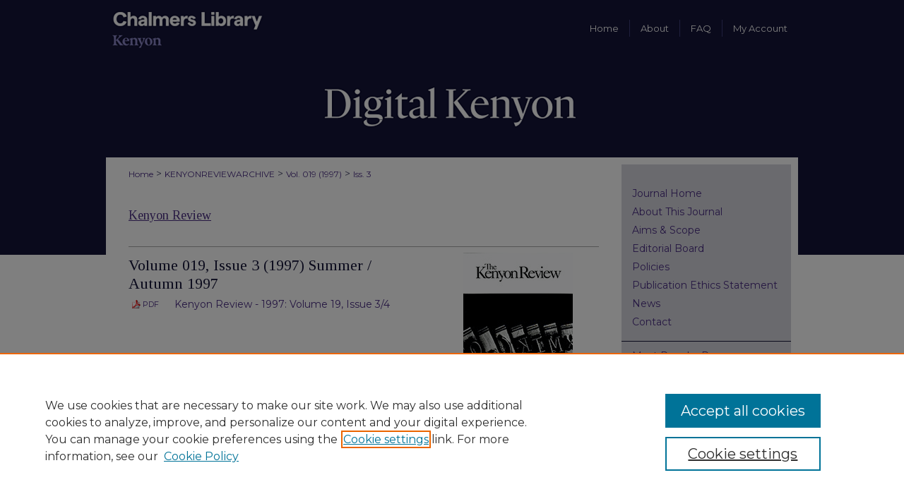

--- FILE ---
content_type: text/html; charset=UTF-8
request_url: https://digital.kenyon.edu/kenyonreviewarchive/vol019/iss3/
body_size: 7160
content:

<!DOCTYPE html>
<html lang="en">
<head><!-- inj yui3-seed: --><script type='text/javascript' src='//cdnjs.cloudflare.com/ajax/libs/yui/3.6.0/yui/yui-min.js'></script><script type='text/javascript' src='//ajax.googleapis.com/ajax/libs/jquery/1.10.2/jquery.min.js'></script><!-- Adobe Analytics --><script type='text/javascript' src='https://assets.adobedtm.com/4a848ae9611a/d0e96722185b/launch-d525bb0064d8.min.js'></script><script type='text/javascript' src=/assets/nr_browser_production.js></script>

<!-- def.1 -->
<meta charset="utf-8">
<meta name="viewport" content="width=device-width">
<title>
Kenyon Review | Vol 019 | Iss 3
</title>




<!-- sh.1 -->
<link rel="stylesheet" href="/kenyonreviewarchive/ir-journal-style.css" type="text/css" media="screen">
<link rel="alternate" type="application/rss+xml" title="Kenyon Review Newsfeed" href="/kenyonreviewarchive/recent.rss">
<link rel="shortcut icon" href="/favicon.ico" type="image/x-icon">
<link type="text/css" rel="stylesheet" href="/assets/floatbox/floatbox.css">
<link rel="stylesheet" href="/ir-print.css" type="text/css" media="print">
<!--[if IE]>
<link rel="stylesheet" href="/ir-ie.css" type="text/css" media="screen">
<![endif]-->

<!-- JS -->
<script type="text/javascript" src="/assets/jsUtilities.js"></script>
<script type="text/javascript" src="/assets/footnoteLinks.js"></script>

<!-- end sh.1 -->




<script type="text/javascript">var pageData = {"page":{"environment":"prod","productName":"bpdg","language":"en","name":"ir_journal:volume:issue","businessUnit":"els:rp:st"},"visitor":{}};</script>

</head>
<body >
<!-- FILE /srv/sequoia/main/data/assets/site/ir_journal/header.pregen -->
	<!-- FILE: /srv/sequoia/main/data/assets/site/ir_journal/header_inherit.inc --><div id="kenyonreviewarchive">
	
    		<!-- FILE: /srv/sequoia/main/data/digital.kenyon.edu/assets/header.pregen --><!-- FILE: /srv/sequoia/main/data/assets/site/mobile_nav.inc --><!--[if !IE]>-->
<script src="/assets/scripts/dc-mobile/dc-responsive-nav.js"></script>

<header id="mobile-nav" class="nav-down device-fixed-height" style="visibility: hidden;">
  
  
  <nav class="nav-collapse">
    <ul>
      <li class="menu-item active device-fixed-width"><a href="https://digital.kenyon.edu" title="Home" data-scroll >Home</a></li>
      <li class="menu-item device-fixed-width"><a href="https://digital.kenyon.edu/do/search/advanced/" title="Search" data-scroll ><i class="icon-search"></i> Search</a></li>
      <li class="menu-item device-fixed-width"><a href="https://digital.kenyon.edu/communities.html" title="Browse" data-scroll >Browse Collections</a></li>
      <li class="menu-item device-fixed-width"><a href="/cgi/myaccount.cgi?context=" title="My Account" data-scroll >My Account</a></li>
      <li class="menu-item device-fixed-width"><a href="https://digital.kenyon.edu/about.html" title="About" data-scroll >About</a></li>
      <li class="menu-item device-fixed-width"><a href="https://network.bepress.com" title="Digital Commons Network" data-scroll ><img width="16" height="16" alt="DC Network" style="vertical-align:top;" src="/assets/md5images/8e240588cf8cd3a028768d4294acd7d3.png"> Digital Commons Network™</a></li>
    </ul>
  </nav>
</header>

<script src="/assets/scripts/dc-mobile/dc-mobile-nav.js"></script>
<!--<![endif]-->
<!-- FILE: /srv/sequoia/main/data/digital.kenyon.edu/assets/header.pregen (cont) -->



<div id="kenyon">
	<div id="container">
		<a href="#main" class="skiplink" accesskey="2" >Skip to main content</a>

		
			<div id="navigation">
				<!-- FILE: /srv/sequoia/main/data/digital.kenyon.edu/assets/ir_navigation.inc -->

<div id="nav-logo"><a href="https://library.kenyon.edu/" id="logonav" ><img alt="Kenyon College" width='458' height='156' src="/assets/md5images/bd2522f2207430a2952ceb4a7222211d.png"></a></div>
<div id="tabs" role="navigation" aria-label="Main"><ul><li id="tabfour"><a href="https://digital.kenyon.edu  " title="Home" ><span>Home</span></a></li><li id="tabthree"><a href="https://digital.kenyon.edu/about.html" title="About" ><span>About</span></a></li><li id="tabtwo"><a href="https://digital.kenyon.edu/faq.html" title="FAQ" ><span>FAQ</span></a></li><li id="tabone"><a href="https://digital.kenyon.edu/cgi/myaccount.cgi?context=" title="My Account" ><span>My Account</span></a></li></ul></div>

<!-- FILE: /srv/sequoia/main/data/digital.kenyon.edu/assets/header.pregen (cont) -->
			</div>			
					
			<div id="header">
				<a href="https://digital.kenyon.edu" id="banner_link" title="Digital Kenyon: Research, Scholarship, and Creative Exchange" >
					<img id="banner_image" alt="Digital Kenyon: Research, Scholarship, and Creative Exchange" width='1960' height='282' src="/assets/md5images/64bfc7b4665c2c9d8c12033a60da49ee.png">
				</a>	
				
			</div>
		

		<div id="wrapper">
			<div id="content">
				<div id="main" class="text">
<!-- FILE: /srv/sequoia/main/data/assets/site/ir_journal/header_inherit.inc (cont) -->
    

<!-- FILE: /srv/sequoia/main/data/assets/site/ir_journal/ir_breadcrumb.inc -->
	<ul id="pager">
		<li>&nbsp;</li>
		 
		<li>&nbsp;</li> 
		
	</ul>

<div class="crumbs" role="navigation" aria-label="Breadcrumb">
	<p>
		

		
		
		
			<a href="https://digital.kenyon.edu" class="ignore" >Home</a>
		
		
		
		
		
		
		
		
		 <span aria-hidden="true">&gt;</span> 
			<a href="https://digital.kenyon.edu/kenyonreviewarchive" class="ignore" >KENYONREVIEWARCHIVE</a>
		
		
		
		 <span aria-hidden="true">&gt;</span> 
			<a href="https://digital.kenyon.edu/kenyonreviewarchive/vol019" class="ignore" >Vol. 019 (1997)</a>
		
		
		
		
		
		
		 <span aria-hidden="true">&gt;</span> 
			<a href="https://digital.kenyon.edu/kenyonreviewarchive/vol019/iss3" class="ignore" >Iss. 3</a>
		
		
		
		
		
	</p>
</div>

<div class="clear">&nbsp;</div>
<!-- FILE: /srv/sequoia/main/data/assets/site/ir_journal/header_inherit.inc (cont) -->


	<!-- FILE: /srv/sequoia/main/data/assets/site/ir_journal/journal_title_inherit.inc -->
<h1 class="inherit-title">
	<a href="https://digital.kenyon.edu/kenyonreviewarchive" title="Kenyon Review" >
			Kenyon Review
	</a>
</h1>
<!-- FILE: /srv/sequoia/main/data/assets/site/ir_journal/header_inherit.inc (cont) -->



	<!-- FILE: /srv/sequoia/main/data/assets/site/ir_journal/volume/issue/ir_journal_logo.inc -->





 





<!-- FILE: /srv/sequoia/main/data/assets/site/ir_journal/header_inherit.inc (cont) -->
<!-- FILE: /srv/sequoia/main/data/assets/site/ir_journal/header.pregen (cont) -->


<script type="text/javascript" src="/assets/floatbox/floatbox.js"></script>
		<!-- FILE: /srv/sequoia/main/data/assets/site/ir_journal/volume/issue/coverart_issue_wrapper.inc -->
<div id="coverart">
<div id="sub">
	<div id="alpha">
<!-- FILE: /srv/sequoia/main/data/assets/site/ir_journal/volume/issue/coverart_issue_index.inc -->
		<h1>Volume 019, Issue 3
		(1997)
	Summer / Autumn 1997
</h1>
		<div class="article-list">
			<!-- FILE: /srv/sequoia/main/data/assets/site/ir_journal/volume/issue/coverart_issue.inc -->
			<!-- FILE: /srv/sequoia/main/data/assets/site/can_pick_format.inc --><!-- FILE: /srv/sequoia/main/data/assets/site/ir_download_link.inc -->
<!-- FILE: /srv/sequoia/main/data/assets/site/can_pick_format.inc (cont) -->
<div class="doc">
		<p class="pdf"><a href="https://digital.kenyon.edu/cgi/viewcontent.cgi?article=1203&amp;context=kenyonreviewarchive" target="_blank" title="Download PDF of Kenyon Review - 1997: Volume 19, Issue 3/4 (6.5&nbsp;MB)" aria-label="Download PDF of Kenyon Review - 1997: Volume 19, Issue 3/4 (6.5&nbsp;MB)" >PDF</a></p>
		<p><a href="https://digital.kenyon.edu/kenyonreviewarchive/vol019/iss3/1" >Kenyon Review - 1997: Volume 19, Issue 3/4</a><br><span class="auth"></span></p>
</div>
<!-- FILE: /srv/sequoia/main/data/assets/site/ir_journal/volume/issue/coverart_issue.inc (cont) -->
<!-- FILE: /srv/sequoia/main/data/assets/site/ir_journal/volume/issue/coverart_issue_index.inc (cont) -->
		</div>
	</div>
</div>
<div id="beta">
		<div id="issue-art">
				<img style="height:px;width:px;" class="ignore" width='155' height='225' src="../../../assets/md5images/349adede4a114102586c35e623b1591e.gif" alt="">
		</div>
</div>
<div class="clear">&nbsp;</div>
</div>
<!-- FILE: /srv/sequoia/main/data/assets/site/ir_journal/volume/issue/coverart_issue_wrapper.inc (cont) -->
<!-- FILE: /srv/sequoia/main/data/assets/site/ir_journal/volume/issue/index.html (cont) -->

<!-- FILE /srv/sequoia/main/data/assets/site/ir_journal/footer.pregen -->
	<!-- FILE: /srv/sequoia/main/data/assets/site/ir_journal/footer_inherit_7_8.inc -->					</div>

	<div class="verticalalign">&nbsp;</div>
	<div class="clear">&nbsp;</div>

				</div>

					<div id="sidebar">
						<!-- FILE: /srv/sequoia/main/data/assets/site/ir_journal/ir_journal_sidebar_7_8.inc -->

	<!-- FILE: /srv/sequoia/main/data/assets/site/ir_journal/ir_journal_sidebar_links_7_8.inc --><ul class="sb-custom-journal">
	<li class="sb-home">
		<a href="https://digital.kenyon.edu/kenyonreviewarchive" title="Kenyon Review" accesskey="1" >
				Journal Home
		</a>
	</li>
		<li class="sb-about">
			<a href="https://digital.kenyon.edu/kenyonreviewarchive/about.html" >
				About This Journal
			</a>
		</li>
		<li class="sb-aims">
			<a href="https://digital.kenyon.edu/kenyonreviewarchive/aimsandscope.html" >
				Aims & Scope
			</a>
		</li>
		<li class="sb-ed-board">
			<a href="https://digital.kenyon.edu/kenyonreviewarchive/editorialboard.html" >
				Editorial Board
			</a>
		</li>
		<li class="sb-policies">
			<a href="https://digital.kenyon.edu/kenyonreviewarchive/policies.html" >
				Policies
			</a>
		</li>
		<li class="sb-ethics">
			<a href="https://digital.kenyon.edu/kenyonreviewarchive/publication_ethics.html" >
				Publication Ethics Statement
			</a>
		</li>
		<li class="sb-news">
			<a href="https://digital.kenyon.edu/kenyonreviewarchive/news.html" >
				News
			</a>
		</li>
		<li class="sb-contact">
			<a href="https://digital.kenyon.edu/kenyonreviewarchive/contact.html" >
				Contact
			</a>
		</li>
</ul><!-- FILE: /srv/sequoia/main/data/assets/site/ir_journal/ir_journal_sidebar_7_8.inc (cont) -->
		<!-- FILE: /srv/sequoia/main/data/assets/site/urc_badge.inc -->
<!-- FILE: /srv/sequoia/main/data/assets/site/ir_journal/ir_journal_sidebar_7_8.inc (cont) -->
	<!-- FILE: /srv/sequoia/main/data/assets/site/ir_journal/ir_journal_navcontainer_7_8.inc --><div id="navcontainer">
	<ul id="navlist">
			<li class="sb-popular">
				<a href="https://digital.kenyon.edu/kenyonreviewarchive/topdownloads.html" title="View the top downloaded papers" >
						Most Popular Papers
				</a>
			</li>
			<li class="sb-rss">
				<a href="https://digital.kenyon.edu/kenyonreviewarchive/announcements.html" title="Receive notifications of new content" >
					Receive Email Notices or RSS
				</a>
			</li>
	</ul>
<!-- FILE: /srv/sequoia/main/data/assets/site/ir_journal/ir_journal_special_issue_7_8.inc -->
<!-- FILE: /srv/sequoia/main/data/assets/site/ir_journal/ir_journal_navcontainer_7_8.inc (cont) -->
</div><!-- FILE: /srv/sequoia/main/data/assets/site/ir_journal/ir_journal_sidebar_7_8.inc (cont) -->
	<!-- FILE: /srv/sequoia/main/data/assets/site/ir_journal/ir_journal_sidebar_search_7_8.inc --><div class="sidebar-search">
	<form method="post" action="https://digital.kenyon.edu/cgi/redirect.cgi" id="browse">
		<label for="url">
			Select an issue:
		</label>
			<br>
		<!-- FILE: /srv/sequoia/main/data/assets/site/ir_journal/ir_journal_volume_issue_popup_7_8.inc --><div>
	<span class="border">
								<select name="url" id="url">
							<option value="https://digital.kenyon.edu/kenyonreviewarchive/all_issues.html">
								All Issues
							</option>
										<option value="https://digital.kenyon.edu/kenyonreviewarchive/vol040/iss6">
											Vol. 040, 
											Iss. 6
										</option>
										<option value="https://digital.kenyon.edu/kenyonreviewarchive/vol040/iss5">
											Vol. 040, 
											Iss. 5
										</option>
										<option value="https://digital.kenyon.edu/kenyonreviewarchive/vol040/iss4">
											Vol. 040, 
											Iss. 4
										</option>
										<option value="https://digital.kenyon.edu/kenyonreviewarchive/vol040/iss3">
											Vol. 040, 
											Iss. 3
										</option>
										<option value="https://digital.kenyon.edu/kenyonreviewarchive/vol040/iss2">
											Vol. 040, 
											Iss. 2
										</option>
										<option value="https://digital.kenyon.edu/kenyonreviewarchive/vol040/iss1">
											Vol. 040, 
											Iss. 1
										</option>
										<option value="https://digital.kenyon.edu/kenyonreviewarchive/vol039/iss6">
											Vol. 039, 
											Iss. 6
										</option>
										<option value="https://digital.kenyon.edu/kenyonreviewarchive/vol039/iss5">
											Vol. 039, 
											Iss. 5
										</option>
										<option value="https://digital.kenyon.edu/kenyonreviewarchive/vol039/iss4">
											Vol. 039, 
											Iss. 4
										</option>
										<option value="https://digital.kenyon.edu/kenyonreviewarchive/vol039/iss3">
											Vol. 039, 
											Iss. 3
										</option>
										<option value="https://digital.kenyon.edu/kenyonreviewarchive/vol039/iss2">
											Vol. 039, 
											Iss. 2
										</option>
										<option value="https://digital.kenyon.edu/kenyonreviewarchive/vol039/iss1">
											Vol. 039, 
											Iss. 1
										</option>
										<option value="https://digital.kenyon.edu/kenyonreviewarchive/vol038/iss6">
											Vol. 038, 
											Iss. 6
										</option>
										<option value="https://digital.kenyon.edu/kenyonreviewarchive/vol038/iss5">
											Vol. 038, 
											Iss. 5
										</option>
										<option value="https://digital.kenyon.edu/kenyonreviewarchive/vol038/iss4">
											Vol. 038, 
											Iss. 4
										</option>
										<option value="https://digital.kenyon.edu/kenyonreviewarchive/vol038/iss3">
											Vol. 038, 
											Iss. 3
										</option>
										<option value="https://digital.kenyon.edu/kenyonreviewarchive/vol038/iss2">
											Vol. 038, 
											Iss. 2
										</option>
										<option value="https://digital.kenyon.edu/kenyonreviewarchive/vol038/iss1">
											Vol. 038, 
											Iss. 1
										</option>
										<option value="https://digital.kenyon.edu/kenyonreviewarchive/vol037/iss6">
											Vol. 037, 
											Iss. 6
										</option>
										<option value="https://digital.kenyon.edu/kenyonreviewarchive/vol037/iss5">
											Vol. 037, 
											Iss. 5
										</option>
										<option value="https://digital.kenyon.edu/kenyonreviewarchive/vol037/iss4">
											Vol. 037, 
											Iss. 4
										</option>
										<option value="https://digital.kenyon.edu/kenyonreviewarchive/vol037/iss3">
											Vol. 037, 
											Iss. 3
										</option>
										<option value="https://digital.kenyon.edu/kenyonreviewarchive/vol037/iss2">
											Vol. 037, 
											Iss. 2
										</option>
										<option value="https://digital.kenyon.edu/kenyonreviewarchive/vol037/iss1">
											Vol. 037, 
											Iss. 1
										</option>
										<option value="https://digital.kenyon.edu/kenyonreviewarchive/vol036/iss4">
											Vol. 036, 
											Iss. 4
										</option>
										<option value="https://digital.kenyon.edu/kenyonreviewarchive/vol036/iss3">
											Vol. 036, 
											Iss. 3
										</option>
										<option value="https://digital.kenyon.edu/kenyonreviewarchive/vol036/iss2">
											Vol. 036, 
											Iss. 2
										</option>
										<option value="https://digital.kenyon.edu/kenyonreviewarchive/vol036/iss1">
											Vol. 036, 
											Iss. 1
										</option>
										<option value="https://digital.kenyon.edu/kenyonreviewarchive/vol035/iss4">
											Vol. 035, 
											Iss. 4
										</option>
										<option value="https://digital.kenyon.edu/kenyonreviewarchive/vol035/iss3">
											Vol. 035, 
											Iss. 3
										</option>
										<option value="https://digital.kenyon.edu/kenyonreviewarchive/vol035/iss2">
											Vol. 035, 
											Iss. 2
										</option>
										<option value="https://digital.kenyon.edu/kenyonreviewarchive/vol035/iss1">
											Vol. 035, 
											Iss. 1
										</option>
										<option value="https://digital.kenyon.edu/kenyonreviewarchive/vol034/iss4">
											Vol. 034, 
											Iss. 4
										</option>
										<option value="https://digital.kenyon.edu/kenyonreviewarchive/vol034/iss3">
											Vol. 034, 
											Iss. 3
										</option>
										<option value="https://digital.kenyon.edu/kenyonreviewarchive/vol034/iss2">
											Vol. 034, 
											Iss. 2
										</option>
										<option value="https://digital.kenyon.edu/kenyonreviewarchive/vol034/iss1">
											Vol. 034, 
											Iss. 1
										</option>
										<option value="https://digital.kenyon.edu/kenyonreviewarchive/vol033/iss4">
											Vol. 033, 
											Iss. 4
										</option>
										<option value="https://digital.kenyon.edu/kenyonreviewarchive/vol033/iss3">
											Vol. 033, 
											Iss. 3
										</option>
										<option value="https://digital.kenyon.edu/kenyonreviewarchive/vol033/iss2">
											Vol. 033, 
											Iss. 2
										</option>
										<option value="https://digital.kenyon.edu/kenyonreviewarchive/vol033/iss1">
											Vol. 033, 
											Iss. 1
										</option>
										<option value="https://digital.kenyon.edu/kenyonreviewarchive/vol32/iss1">
											Vol. 32, 
											Iss. 1
										</option>
										<option value="https://digital.kenyon.edu/kenyonreviewarchive/vol032/iss4">
											Vol. 032, 
											Iss. 4
										</option>
										<option value="https://digital.kenyon.edu/kenyonreviewarchive/vol032/iss3">
											Vol. 032, 
											Iss. 3
										</option>
										<option value="https://digital.kenyon.edu/kenyonreviewarchive/vol032/iss2">
											Vol. 032, 
											Iss. 2
										</option>
										<option value="https://digital.kenyon.edu/kenyonreviewarchive/vol032/iss1">
											Vol. 032, 
											Iss. 1
										</option>
										<option value="https://digital.kenyon.edu/kenyonreviewarchive/vol31/iss5">
											Vol. 31, 
											Iss. 5
										</option>
										<option value="https://digital.kenyon.edu/kenyonreviewarchive/vol31/iss4">
											Vol. 31, 
											Iss. 4
										</option>
										<option value="https://digital.kenyon.edu/kenyonreviewarchive/vol31/iss3">
											Vol. 31, 
											Iss. 3
										</option>
										<option value="https://digital.kenyon.edu/kenyonreviewarchive/vol31/iss2">
											Vol. 31, 
											Iss. 2
										</option>
										<option value="https://digital.kenyon.edu/kenyonreviewarchive/vol31/iss1">
											Vol. 31, 
											Iss. 1
										</option>
										<option value="https://digital.kenyon.edu/kenyonreviewarchive/vol031/iss4">
											Vol. 031, 
											Iss. 4
										</option>
										<option value="https://digital.kenyon.edu/kenyonreviewarchive/vol031/iss3">
											Vol. 031, 
											Iss. 3
										</option>
										<option value="https://digital.kenyon.edu/kenyonreviewarchive/vol031/iss2">
											Vol. 031, 
											Iss. 2
										</option>
										<option value="https://digital.kenyon.edu/kenyonreviewarchive/vol031/iss1">
											Vol. 031, 
											Iss. 1
										</option>
										<option value="https://digital.kenyon.edu/kenyonreviewarchive/vol30/iss5">
											Vol. 30, 
											Iss. 5
										</option>
										<option value="https://digital.kenyon.edu/kenyonreviewarchive/vol30/iss4">
											Vol. 30, 
											Iss. 4
										</option>
										<option value="https://digital.kenyon.edu/kenyonreviewarchive/vol30/iss3">
											Vol. 30, 
											Iss. 3
										</option>
										<option value="https://digital.kenyon.edu/kenyonreviewarchive/vol30/iss2">
											Vol. 30, 
											Iss. 2
										</option>
										<option value="https://digital.kenyon.edu/kenyonreviewarchive/vol30/iss1">
											Vol. 30, 
											Iss. 1
										</option>
										<option value="https://digital.kenyon.edu/kenyonreviewarchive/vol030/iss4">
											Vol. 030, 
											Iss. 4
										</option>
										<option value="https://digital.kenyon.edu/kenyonreviewarchive/vol030/iss3">
											Vol. 030, 
											Iss. 3
										</option>
										<option value="https://digital.kenyon.edu/kenyonreviewarchive/vol030/iss2">
											Vol. 030, 
											Iss. 2
										</option>
										<option value="https://digital.kenyon.edu/kenyonreviewarchive/vol030/iss1">
											Vol. 030, 
											Iss. 1
										</option>
										<option value="https://digital.kenyon.edu/kenyonreviewarchive/vol29/iss5">
											Vol. 29, 
											Iss. 5
										</option>
										<option value="https://digital.kenyon.edu/kenyonreviewarchive/vol29/iss4">
											Vol. 29, 
											Iss. 4
										</option>
										<option value="https://digital.kenyon.edu/kenyonreviewarchive/vol29/iss3">
											Vol. 29, 
											Iss. 3
										</option>
										<option value="https://digital.kenyon.edu/kenyonreviewarchive/vol29/iss2">
											Vol. 29, 
											Iss. 2
										</option>
										<option value="https://digital.kenyon.edu/kenyonreviewarchive/vol29/iss1">
											Vol. 29, 
											Iss. 1
										</option>
										<option value="https://digital.kenyon.edu/kenyonreviewarchive/vol029/iss4">
											Vol. 029, 
											Iss. 4
										</option>
										<option value="https://digital.kenyon.edu/kenyonreviewarchive/vol029/iss3">
											Vol. 029, 
											Iss. 3
										</option>
										<option value="https://digital.kenyon.edu/kenyonreviewarchive/vol029/iss2">
											Vol. 029, 
											Iss. 2
										</option>
										<option value="https://digital.kenyon.edu/kenyonreviewarchive/vol029/iss1">
											Vol. 029, 
											Iss. 1
										</option>
										<option value="https://digital.kenyon.edu/kenyonreviewarchive/vol28/iss5">
											Vol. 28, 
											Iss. 5
										</option>
										<option value="https://digital.kenyon.edu/kenyonreviewarchive/vol28/iss4">
											Vol. 28, 
											Iss. 4
										</option>
										<option value="https://digital.kenyon.edu/kenyonreviewarchive/vol28/iss3">
											Vol. 28, 
											Iss. 3
										</option>
										<option value="https://digital.kenyon.edu/kenyonreviewarchive/vol28/iss2">
											Vol. 28, 
											Iss. 2
										</option>
										<option value="https://digital.kenyon.edu/kenyonreviewarchive/vol28/iss1">
											Vol. 28, 
											Iss. 1
										</option>
										<option value="https://digital.kenyon.edu/kenyonreviewarchive/vol028/iss4">
											Vol. 028, 
											Iss. 4
										</option>
										<option value="https://digital.kenyon.edu/kenyonreviewarchive/vol028/iss3">
											Vol. 028, 
											Iss. 3
										</option>
										<option value="https://digital.kenyon.edu/kenyonreviewarchive/vol028/iss2">
											Vol. 028, 
											Iss. 2
										</option>
										<option value="https://digital.kenyon.edu/kenyonreviewarchive/vol028/iss1">
											Vol. 028, 
											Iss. 1
										</option>
										<option value="https://digital.kenyon.edu/kenyonreviewarchive/vol27/iss4">
											Vol. 27, 
											Iss. 4
										</option>
										<option value="https://digital.kenyon.edu/kenyonreviewarchive/vol27/iss3">
											Vol. 27, 
											Iss. 3
										</option>
										<option value="https://digital.kenyon.edu/kenyonreviewarchive/vol27/iss2">
											Vol. 27, 
											Iss. 2
										</option>
										<option value="https://digital.kenyon.edu/kenyonreviewarchive/vol27/iss1">
											Vol. 27, 
											Iss. 1
										</option>
										<option value="https://digital.kenyon.edu/kenyonreviewarchive/vol027/iss4">
											Vol. 027, 
											Iss. 4
										</option>
										<option value="https://digital.kenyon.edu/kenyonreviewarchive/vol027/iss3">
											Vol. 027, 
											Iss. 3
										</option>
										<option value="https://digital.kenyon.edu/kenyonreviewarchive/vol027/iss2">
											Vol. 027, 
											Iss. 2
										</option>
										<option value="https://digital.kenyon.edu/kenyonreviewarchive/vol027/iss1">
											Vol. 027, 
											Iss. 1
										</option>
										<option value="https://digital.kenyon.edu/kenyonreviewarchive/vol26/iss4">
											Vol. 26, 
											Iss. 4
										</option>
										<option value="https://digital.kenyon.edu/kenyonreviewarchive/vol26/iss3">
											Vol. 26, 
											Iss. 3
										</option>
										<option value="https://digital.kenyon.edu/kenyonreviewarchive/vol26/iss2">
											Vol. 26, 
											Iss. 2
										</option>
										<option value="https://digital.kenyon.edu/kenyonreviewarchive/vol26/iss1">
											Vol. 26, 
											Iss. 1
										</option>
										<option value="https://digital.kenyon.edu/kenyonreviewarchive/vol026/iss4">
											Vol. 026, 
											Iss. 4
										</option>
										<option value="https://digital.kenyon.edu/kenyonreviewarchive/vol026/iss3">
											Vol. 026, 
											Iss. 3
										</option>
										<option value="https://digital.kenyon.edu/kenyonreviewarchive/vol026/iss2">
											Vol. 026, 
											Iss. 2
										</option>
										<option value="https://digital.kenyon.edu/kenyonreviewarchive/vol026/iss1">
											Vol. 026, 
											Iss. 1
										</option>
										<option value="https://digital.kenyon.edu/kenyonreviewarchive/vol025/iss3">
											Vol. 025, 
											Iss. 3
										</option>
										<option value="https://digital.kenyon.edu/kenyonreviewarchive/vol025/iss2">
											Vol. 025, 
											Iss. 2
										</option>
										<option value="https://digital.kenyon.edu/kenyonreviewarchive/vol025/iss1">
											Vol. 025, 
											Iss. 1
										</option>
										<option value="https://digital.kenyon.edu/kenyonreviewarchive/vol25/iss4">
											Vol. 25, 
											Iss. 4
										</option>
										<option value="https://digital.kenyon.edu/kenyonreviewarchive/vol25/iss3">
											Vol. 25, 
											Iss. 3
										</option>
										<option value="https://digital.kenyon.edu/kenyonreviewarchive/vol25/iss2">
											Vol. 25, 
											Iss. 2
										</option>
										<option value="https://digital.kenyon.edu/kenyonreviewarchive/vol25/iss1">
											Vol. 25, 
											Iss. 1
										</option>
										<option value="https://digital.kenyon.edu/kenyonreviewarchive/vol024/iss3">
											Vol. 024, 
											Iss. 3
										</option>
										<option value="https://digital.kenyon.edu/kenyonreviewarchive/vol024/iss2">
											Vol. 024, 
											Iss. 2
										</option>
										<option value="https://digital.kenyon.edu/kenyonreviewarchive/vol024/iss1">
											Vol. 024, 
											Iss. 1
										</option>
										<option value="https://digital.kenyon.edu/kenyonreviewarchive/vol24/iss4">
											Vol. 24, 
											Iss. 4
										</option>
										<option value="https://digital.kenyon.edu/kenyonreviewarchive/vol24/iss3">
											Vol. 24, 
											Iss. 3
										</option>
										<option value="https://digital.kenyon.edu/kenyonreviewarchive/vol24/iss2">
											Vol. 24, 
											Iss. 2
										</option>
										<option value="https://digital.kenyon.edu/kenyonreviewarchive/vol24/iss1">
											Vol. 24, 
											Iss. 1
										</option>
										<option value="https://digital.kenyon.edu/kenyonreviewarchive/vol23/iss4">
											Vol. 23, 
											Iss. 4
										</option>
										<option value="https://digital.kenyon.edu/kenyonreviewarchive/vol23/iss3">
											Vol. 23, 
											Iss. 3
										</option>
										<option value="https://digital.kenyon.edu/kenyonreviewarchive/vol23/iss2">
											Vol. 23, 
											Iss. 2
										</option>
										<option value="https://digital.kenyon.edu/kenyonreviewarchive/vol23/iss1">
											Vol. 23, 
											Iss. 1
										</option>
										<option value="https://digital.kenyon.edu/kenyonreviewarchive/vol023/iss3">
											Vol. 023, 
											Iss. 3
										</option>
										<option value="https://digital.kenyon.edu/kenyonreviewarchive/vol023/iss2">
											Vol. 023, 
											Iss. 2
										</option>
										<option value="https://digital.kenyon.edu/kenyonreviewarchive/vol023/iss1">
											Vol. 023, 
											Iss. 1
										</option>
										<option value="https://digital.kenyon.edu/kenyonreviewarchive/vol22/iss4">
											Vol. 22, 
											Iss. 4
										</option>
										<option value="https://digital.kenyon.edu/kenyonreviewarchive/vol22/iss3">
											Vol. 22, 
											Iss. 3
										</option>
										<option value="https://digital.kenyon.edu/kenyonreviewarchive/vol22/iss2">
											Vol. 22, 
											Iss. 2
										</option>
										<option value="https://digital.kenyon.edu/kenyonreviewarchive/vol22/iss1">
											Vol. 22, 
											Iss. 1
										</option>
										<option value="https://digital.kenyon.edu/kenyonreviewarchive/vol022/iss3">
											Vol. 022, 
											Iss. 3
										</option>
										<option value="https://digital.kenyon.edu/kenyonreviewarchive/vol022/iss2">
											Vol. 022, 
											Iss. 2
										</option>
										<option value="https://digital.kenyon.edu/kenyonreviewarchive/vol022/iss1">
											Vol. 022, 
											Iss. 1
										</option>
										<option value="https://digital.kenyon.edu/kenyonreviewarchive/vol21/iss4">
											Vol. 21, 
											Iss. 4
										</option>
										<option value="https://digital.kenyon.edu/kenyonreviewarchive/vol21/iss3">
											Vol. 21, 
											Iss. 3
										</option>
										<option value="https://digital.kenyon.edu/kenyonreviewarchive/vol21/iss2">
											Vol. 21, 
											Iss. 2
										</option>
										<option value="https://digital.kenyon.edu/kenyonreviewarchive/vol21/iss1">
											Vol. 21, 
											Iss. 1
										</option>
										<option value="https://digital.kenyon.edu/kenyonreviewarchive/vol021/iss3">
											Vol. 021, 
											Iss. 3
										</option>
										<option value="https://digital.kenyon.edu/kenyonreviewarchive/vol021/iss2">
											Vol. 021, 
											Iss. 2
										</option>
										<option value="https://digital.kenyon.edu/kenyonreviewarchive/vol021/iss1">
											Vol. 021, 
											Iss. 1
										</option>
										<option value="https://digital.kenyon.edu/kenyonreviewarchive/vol20/iss4">
											Vol. 20, 
											Iss. 4
										</option>
										<option value="https://digital.kenyon.edu/kenyonreviewarchive/vol20/iss3">
											Vol. 20, 
											Iss. 3
										</option>
										<option value="https://digital.kenyon.edu/kenyonreviewarchive/vol20/iss2">
											Vol. 20, 
											Iss. 2
										</option>
										<option value="https://digital.kenyon.edu/kenyonreviewarchive/vol20/iss1">
											Vol. 20, 
											Iss. 1
										</option>
										<option value="https://digital.kenyon.edu/kenyonreviewarchive/vol020/iss3">
											Vol. 020, 
											Iss. 3
										</option>
										<option value="https://digital.kenyon.edu/kenyonreviewarchive/vol020/iss2">
											Vol. 020, 
											Iss. 2
										</option>
										<option value="https://digital.kenyon.edu/kenyonreviewarchive/vol020/iss1">
											Vol. 020, 
											Iss. 1
										</option>
										<option value="https://digital.kenyon.edu/kenyonreviewarchive/vol19/iss4">
											Vol. 19, 
											Iss. 4
										</option>
										<option value="https://digital.kenyon.edu/kenyonreviewarchive/vol19/iss3">
											Vol. 19, 
											Iss. 3
										</option>
										<option value="https://digital.kenyon.edu/kenyonreviewarchive/vol19/iss2">
											Vol. 19, 
											Iss. 2
										</option>
										<option value="https://digital.kenyon.edu/kenyonreviewarchive/vol19/iss1">
											Vol. 19, 
											Iss. 1
										</option>
										<option value="https://digital.kenyon.edu/kenyonreviewarchive/vol019/iss3">
											Vol. 019, 
											Iss. 3
										</option>
										<option value="https://digital.kenyon.edu/kenyonreviewarchive/vol019/iss2">
											Vol. 019, 
											Iss. 2
										</option>
										<option value="https://digital.kenyon.edu/kenyonreviewarchive/vol019/iss1">
											Vol. 019, 
											Iss. 1
										</option>
										<option value="https://digital.kenyon.edu/kenyonreviewarchive/vol18/iss4">
											Vol. 18, 
											Iss. 4
										</option>
										<option value="https://digital.kenyon.edu/kenyonreviewarchive/vol18/iss3">
											Vol. 18, 
											Iss. 3
										</option>
										<option value="https://digital.kenyon.edu/kenyonreviewarchive/vol18/iss2">
											Vol. 18, 
											Iss. 2
										</option>
										<option value="https://digital.kenyon.edu/kenyonreviewarchive/vol18/iss1">
											Vol. 18, 
											Iss. 1
										</option>
										<option value="https://digital.kenyon.edu/kenyonreviewarchive/vol018/iss3">
											Vol. 018, 
											Iss. 3
										</option>
										<option value="https://digital.kenyon.edu/kenyonreviewarchive/vol018/iss2">
											Vol. 018, 
											Iss. 2
										</option>
										<option value="https://digital.kenyon.edu/kenyonreviewarchive/vol018/iss1">
											Vol. 018, 
											Iss. 1
										</option>
										<option value="https://digital.kenyon.edu/kenyonreviewarchive/vol17/iss4">
											Vol. 17, 
											Iss. 4
										</option>
										<option value="https://digital.kenyon.edu/kenyonreviewarchive/vol17/iss3">
											Vol. 17, 
											Iss. 3
										</option>
										<option value="https://digital.kenyon.edu/kenyonreviewarchive/vol17/iss2">
											Vol. 17, 
											Iss. 2
										</option>
										<option value="https://digital.kenyon.edu/kenyonreviewarchive/vol17/iss1">
											Vol. 17, 
											Iss. 1
										</option>
										<option value="https://digital.kenyon.edu/kenyonreviewarchive/vol017/iss3">
											Vol. 017, 
											Iss. 3
										</option>
										<option value="https://digital.kenyon.edu/kenyonreviewarchive/vol017/iss2">
											Vol. 017, 
											Iss. 2
										</option>
										<option value="https://digital.kenyon.edu/kenyonreviewarchive/vol017/iss1">
											Vol. 017, 
											Iss. 1
										</option>
										<option value="https://digital.kenyon.edu/kenyonreviewarchive/vol16/iss4">
											Vol. 16, 
											Iss. 4
										</option>
										<option value="https://digital.kenyon.edu/kenyonreviewarchive/vol16/iss3">
											Vol. 16, 
											Iss. 3
										</option>
										<option value="https://digital.kenyon.edu/kenyonreviewarchive/vol16/iss2">
											Vol. 16, 
											Iss. 2
										</option>
										<option value="https://digital.kenyon.edu/kenyonreviewarchive/vol16/iss1">
											Vol. 16, 
											Iss. 1
										</option>
										<option value="https://digital.kenyon.edu/kenyonreviewarchive/vol016/iss4">
											Vol. 016, 
											Iss. 4
										</option>
										<option value="https://digital.kenyon.edu/kenyonreviewarchive/vol016/iss3">
											Vol. 016, 
											Iss. 3
										</option>
										<option value="https://digital.kenyon.edu/kenyonreviewarchive/vol016/iss2">
											Vol. 016, 
											Iss. 2
										</option>
										<option value="https://digital.kenyon.edu/kenyonreviewarchive/vol016/iss1">
											Vol. 016, 
											Iss. 1
										</option>
										<option value="https://digital.kenyon.edu/kenyonreviewarchive/vol15/iss4">
											Vol. 15, 
											Iss. 4
										</option>
										<option value="https://digital.kenyon.edu/kenyonreviewarchive/vol15/iss3">
											Vol. 15, 
											Iss. 3
										</option>
										<option value="https://digital.kenyon.edu/kenyonreviewarchive/vol15/iss2">
											Vol. 15, 
											Iss. 2
										</option>
										<option value="https://digital.kenyon.edu/kenyonreviewarchive/vol15/iss1">
											Vol. 15, 
											Iss. 1
										</option>
										<option value="https://digital.kenyon.edu/kenyonreviewarchive/vol015/iss4">
											Vol. 015, 
											Iss. 4
										</option>
										<option value="https://digital.kenyon.edu/kenyonreviewarchive/vol015/iss3">
											Vol. 015, 
											Iss. 3
										</option>
										<option value="https://digital.kenyon.edu/kenyonreviewarchive/vol015/iss2">
											Vol. 015, 
											Iss. 2
										</option>
										<option value="https://digital.kenyon.edu/kenyonreviewarchive/vol015/iss1">
											Vol. 015, 
											Iss. 1
										</option>
										<option value="https://digital.kenyon.edu/kenyonreviewarchive/vol14/iss4">
											Vol. 14, 
											Iss. 4
										</option>
										<option value="https://digital.kenyon.edu/kenyonreviewarchive/vol14/iss3">
											Vol. 14, 
											Iss. 3
										</option>
										<option value="https://digital.kenyon.edu/kenyonreviewarchive/vol14/iss2">
											Vol. 14, 
											Iss. 2
										</option>
										<option value="https://digital.kenyon.edu/kenyonreviewarchive/vol14/iss1">
											Vol. 14, 
											Iss. 1
										</option>
										<option value="https://digital.kenyon.edu/kenyonreviewarchive/vol014/iss4">
											Vol. 014, 
											Iss. 4
										</option>
										<option value="https://digital.kenyon.edu/kenyonreviewarchive/vol014/iss3">
											Vol. 014, 
											Iss. 3
										</option>
										<option value="https://digital.kenyon.edu/kenyonreviewarchive/vol014/iss2">
											Vol. 014, 
											Iss. 2
										</option>
										<option value="https://digital.kenyon.edu/kenyonreviewarchive/vol014/iss1">
											Vol. 014, 
											Iss. 1
										</option>
										<option value="https://digital.kenyon.edu/kenyonreviewarchive/vol13/iss4">
											Vol. 13, 
											Iss. 4
										</option>
										<option value="https://digital.kenyon.edu/kenyonreviewarchive/vol13/iss3">
											Vol. 13, 
											Iss. 3
										</option>
										<option value="https://digital.kenyon.edu/kenyonreviewarchive/vol13/iss2">
											Vol. 13, 
											Iss. 2
										</option>
										<option value="https://digital.kenyon.edu/kenyonreviewarchive/vol13/iss1">
											Vol. 13, 
											Iss. 1
										</option>
										<option value="https://digital.kenyon.edu/kenyonreviewarchive/vol013/iss4">
											Vol. 013, 
											Iss. 4
										</option>
										<option value="https://digital.kenyon.edu/kenyonreviewarchive/vol013/iss3">
											Vol. 013, 
											Iss. 3
										</option>
										<option value="https://digital.kenyon.edu/kenyonreviewarchive/vol013/iss2">
											Vol. 013, 
											Iss. 2
										</option>
										<option value="https://digital.kenyon.edu/kenyonreviewarchive/vol013/iss1">
											Vol. 013, 
											Iss. 1
										</option>
										<option value="https://digital.kenyon.edu/kenyonreviewarchive/vol12/iss4">
											Vol. 12, 
											Iss. 4
										</option>
										<option value="https://digital.kenyon.edu/kenyonreviewarchive/vol12/iss3">
											Vol. 12, 
											Iss. 3
										</option>
										<option value="https://digital.kenyon.edu/kenyonreviewarchive/vol12/iss2">
											Vol. 12, 
											Iss. 2
										</option>
										<option value="https://digital.kenyon.edu/kenyonreviewarchive/vol12/iss1">
											Vol. 12, 
											Iss. 1
										</option>
										<option value="https://digital.kenyon.edu/kenyonreviewarchive/vol012/iss4">
											Vol. 012, 
											Iss. 4
										</option>
										<option value="https://digital.kenyon.edu/kenyonreviewarchive/vol012/iss3">
											Vol. 012, 
											Iss. 3
										</option>
										<option value="https://digital.kenyon.edu/kenyonreviewarchive/vol012/iss2">
											Vol. 012, 
											Iss. 2
										</option>
										<option value="https://digital.kenyon.edu/kenyonreviewarchive/vol012/iss1">
											Vol. 012, 
											Iss. 1
										</option>
										<option value="https://digital.kenyon.edu/kenyonreviewarchive/vol11/iss4">
											Vol. 11, 
											Iss. 4
										</option>
										<option value="https://digital.kenyon.edu/kenyonreviewarchive/vol11/iss3">
											Vol. 11, 
											Iss. 3
										</option>
										<option value="https://digital.kenyon.edu/kenyonreviewarchive/vol11/iss2">
											Vol. 11, 
											Iss. 2
										</option>
										<option value="https://digital.kenyon.edu/kenyonreviewarchive/vol11/iss1">
											Vol. 11, 
											Iss. 1
										</option>
										<option value="https://digital.kenyon.edu/kenyonreviewarchive/vol011/iss4">
											Vol. 011, 
											Iss. 4
										</option>
										<option value="https://digital.kenyon.edu/kenyonreviewarchive/vol011/iss3">
											Vol. 011, 
											Iss. 3
										</option>
										<option value="https://digital.kenyon.edu/kenyonreviewarchive/vol011/iss2">
											Vol. 011, 
											Iss. 2
										</option>
										<option value="https://digital.kenyon.edu/kenyonreviewarchive/vol011/iss1">
											Vol. 011, 
											Iss. 1
										</option>
										<option value="https://digital.kenyon.edu/kenyonreviewarchive/vol10/iss4">
											Vol. 10, 
											Iss. 4
										</option>
										<option value="https://digital.kenyon.edu/kenyonreviewarchive/vol10/iss3">
											Vol. 10, 
											Iss. 3
										</option>
										<option value="https://digital.kenyon.edu/kenyonreviewarchive/vol10/iss2">
											Vol. 10, 
											Iss. 2
										</option>
										<option value="https://digital.kenyon.edu/kenyonreviewarchive/vol10/iss1">
											Vol. 10, 
											Iss. 1
										</option>
										<option value="https://digital.kenyon.edu/kenyonreviewarchive/vol010/iss4">
											Vol. 010, 
											Iss. 4
										</option>
										<option value="https://digital.kenyon.edu/kenyonreviewarchive/vol010/iss3">
											Vol. 010, 
											Iss. 3
										</option>
										<option value="https://digital.kenyon.edu/kenyonreviewarchive/vol010/iss2">
											Vol. 010, 
											Iss. 2
										</option>
										<option value="https://digital.kenyon.edu/kenyonreviewarchive/vol010/iss1">
											Vol. 010, 
											Iss. 1
										</option>
										<option value="https://digital.kenyon.edu/kenyonreviewarchive/vol9/iss4">
											Vol. 9, 
											Iss. 4
										</option>
										<option value="https://digital.kenyon.edu/kenyonreviewarchive/vol9/iss3">
											Vol. 9, 
											Iss. 3
										</option>
										<option value="https://digital.kenyon.edu/kenyonreviewarchive/vol9/iss2">
											Vol. 9, 
											Iss. 2
										</option>
										<option value="https://digital.kenyon.edu/kenyonreviewarchive/vol9/iss1">
											Vol. 9, 
											Iss. 1
										</option>
										<option value="https://digital.kenyon.edu/kenyonreviewarchive/vol09/iss4">
											Vol. 09, 
											Iss. 4
										</option>
										<option value="https://digital.kenyon.edu/kenyonreviewarchive/vol09/iss3">
											Vol. 09, 
											Iss. 3
										</option>
										<option value="https://digital.kenyon.edu/kenyonreviewarchive/vol09/iss2">
											Vol. 09, 
											Iss. 2
										</option>
										<option value="https://digital.kenyon.edu/kenyonreviewarchive/vol09/iss1">
											Vol. 09, 
											Iss. 1
										</option>
										<option value="https://digital.kenyon.edu/kenyonreviewarchive/vol8/iss4">
											Vol. 8, 
											Iss. 4
										</option>
										<option value="https://digital.kenyon.edu/kenyonreviewarchive/vol8/iss3">
											Vol. 8, 
											Iss. 3
										</option>
										<option value="https://digital.kenyon.edu/kenyonreviewarchive/vol8/iss2">
											Vol. 8, 
											Iss. 2
										</option>
										<option value="https://digital.kenyon.edu/kenyonreviewarchive/vol8/iss1">
											Vol. 8, 
											Iss. 1
										</option>
										<option value="https://digital.kenyon.edu/kenyonreviewarchive/vol08/iss4">
											Vol. 08, 
											Iss. 4
										</option>
										<option value="https://digital.kenyon.edu/kenyonreviewarchive/vol08/iss3">
											Vol. 08, 
											Iss. 3
										</option>
										<option value="https://digital.kenyon.edu/kenyonreviewarchive/vol08/iss2">
											Vol. 08, 
											Iss. 2
										</option>
										<option value="https://digital.kenyon.edu/kenyonreviewarchive/vol08/iss1">
											Vol. 08, 
											Iss. 1
										</option>
										<option value="https://digital.kenyon.edu/kenyonreviewarchive/vol7/iss4">
											Vol. 7, 
											Iss. 4
										</option>
										<option value="https://digital.kenyon.edu/kenyonreviewarchive/vol7/iss3">
											Vol. 7, 
											Iss. 3
										</option>
										<option value="https://digital.kenyon.edu/kenyonreviewarchive/vol7/iss2">
											Vol. 7, 
											Iss. 2
										</option>
										<option value="https://digital.kenyon.edu/kenyonreviewarchive/vol7/iss1">
											Vol. 7, 
											Iss. 1
										</option>
										<option value="https://digital.kenyon.edu/kenyonreviewarchive/vol07/iss4">
											Vol. 07, 
											Iss. 4
										</option>
										<option value="https://digital.kenyon.edu/kenyonreviewarchive/vol07/iss3">
											Vol. 07, 
											Iss. 3
										</option>
										<option value="https://digital.kenyon.edu/kenyonreviewarchive/vol07/iss2">
											Vol. 07, 
											Iss. 2
										</option>
										<option value="https://digital.kenyon.edu/kenyonreviewarchive/vol07/iss1">
											Vol. 07, 
											Iss. 1
										</option>
										<option value="https://digital.kenyon.edu/kenyonreviewarchive/vol6/iss4">
											Vol. 6, 
											Iss. 4
										</option>
										<option value="https://digital.kenyon.edu/kenyonreviewarchive/vol6/iss3">
											Vol. 6, 
											Iss. 3
										</option>
										<option value="https://digital.kenyon.edu/kenyonreviewarchive/vol6/iss2">
											Vol. 6, 
											Iss. 2
										</option>
										<option value="https://digital.kenyon.edu/kenyonreviewarchive/vol6/iss1">
											Vol. 6, 
											Iss. 1
										</option>
										<option value="https://digital.kenyon.edu/kenyonreviewarchive/vol06/iss4">
											Vol. 06, 
											Iss. 4
										</option>
										<option value="https://digital.kenyon.edu/kenyonreviewarchive/vol06/iss3">
											Vol. 06, 
											Iss. 3
										</option>
										<option value="https://digital.kenyon.edu/kenyonreviewarchive/vol06/iss2">
											Vol. 06, 
											Iss. 2
										</option>
										<option value="https://digital.kenyon.edu/kenyonreviewarchive/vol06/iss1">
											Vol. 06, 
											Iss. 1
										</option>
										<option value="https://digital.kenyon.edu/kenyonreviewarchive/vol05/iss4">
											Vol. 05, 
											Iss. 4
										</option>
										<option value="https://digital.kenyon.edu/kenyonreviewarchive/vol05/iss3">
											Vol. 05, 
											Iss. 3
										</option>
										<option value="https://digital.kenyon.edu/kenyonreviewarchive/vol05/iss2">
											Vol. 05, 
											Iss. 2
										</option>
										<option value="https://digital.kenyon.edu/kenyonreviewarchive/vol05/iss1">
											Vol. 05, 
											Iss. 1
										</option>
										<option value="https://digital.kenyon.edu/kenyonreviewarchive/vol5/iss4">
											Vol. 5, 
											Iss. 4
										</option>
										<option value="https://digital.kenyon.edu/kenyonreviewarchive/vol5/iss3">
											Vol. 5, 
											Iss. 3
										</option>
										<option value="https://digital.kenyon.edu/kenyonreviewarchive/vol5/iss2">
											Vol. 5, 
											Iss. 2
										</option>
										<option value="https://digital.kenyon.edu/kenyonreviewarchive/vol5/iss1">
											Vol. 5, 
											Iss. 1
										</option>
										<option value="https://digital.kenyon.edu/kenyonreviewarchive/vol4/iss3">
											Vol. 4, 
											Iss. 3
										</option>
										<option value="https://digital.kenyon.edu/kenyonreviewarchive/vol4/iss2">
											Vol. 4, 
											Iss. 2
										</option>
										<option value="https://digital.kenyon.edu/kenyonreviewarchive/vol4/iss1">
											Vol. 4, 
											Iss. 1
										</option>
										<option value="https://digital.kenyon.edu/kenyonreviewarchive/vol04/iss4">
											Vol. 04, 
											Iss. 4
										</option>
										<option value="https://digital.kenyon.edu/kenyonreviewarchive/vol04/iss3">
											Vol. 04, 
											Iss. 3
										</option>
										<option value="https://digital.kenyon.edu/kenyonreviewarchive/vol04/iss2">
											Vol. 04, 
											Iss. 2
										</option>
										<option value="https://digital.kenyon.edu/kenyonreviewarchive/vol04/iss1">
											Vol. 04, 
											Iss. 1
										</option>
										<option value="https://digital.kenyon.edu/kenyonreviewarchive/vol3/iss4">
											Vol. 3, 
											Iss. 4
										</option>
										<option value="https://digital.kenyon.edu/kenyonreviewarchive/vol3/iss3">
											Vol. 3, 
											Iss. 3
										</option>
										<option value="https://digital.kenyon.edu/kenyonreviewarchive/vol3/iss2">
											Vol. 3, 
											Iss. 2
										</option>
										<option value="https://digital.kenyon.edu/kenyonreviewarchive/vol3/iss1">
											Vol. 3, 
											Iss. 1
										</option>
										<option value="https://digital.kenyon.edu/kenyonreviewarchive/vol03/iss4">
											Vol. 03, 
											Iss. 4
										</option>
										<option value="https://digital.kenyon.edu/kenyonreviewarchive/vol03/iss3">
											Vol. 03, 
											Iss. 3
										</option>
										<option value="https://digital.kenyon.edu/kenyonreviewarchive/vol03/iss2">
											Vol. 03, 
											Iss. 2
										</option>
										<option value="https://digital.kenyon.edu/kenyonreviewarchive/vol03/iss1">
											Vol. 03, 
											Iss. 1
										</option>
										<option value="https://digital.kenyon.edu/kenyonreviewarchive/vol2/iss4">
											Vol. 2, 
											Iss. 4
										</option>
										<option value="https://digital.kenyon.edu/kenyonreviewarchive/vol2/iss3">
											Vol. 2, 
											Iss. 3
										</option>
										<option value="https://digital.kenyon.edu/kenyonreviewarchive/vol2/iss2">
											Vol. 2, 
											Iss. 2
										</option>
										<option value="https://digital.kenyon.edu/kenyonreviewarchive/vol2/iss1">
											Vol. 2, 
											Iss. 1
										</option>
										<option value="https://digital.kenyon.edu/kenyonreviewarchive/vol02/iss4">
											Vol. 02, 
											Iss. 4
										</option>
										<option value="https://digital.kenyon.edu/kenyonreviewarchive/vol02/iss3">
											Vol. 02, 
											Iss. 3
										</option>
										<option value="https://digital.kenyon.edu/kenyonreviewarchive/vol02/iss2">
											Vol. 02, 
											Iss. 2
										</option>
										<option value="https://digital.kenyon.edu/kenyonreviewarchive/vol02/iss1">
											Vol. 02, 
											Iss. 1
										</option>
										<option value="https://digital.kenyon.edu/kenyonreviewarchive/vol1/iss4">
											Vol. 1, 
											Iss. 4
										</option>
										<option value="https://digital.kenyon.edu/kenyonreviewarchive/vol1/iss3">
											Vol. 1, 
											Iss. 3
										</option>
										<option value="https://digital.kenyon.edu/kenyonreviewarchive/vol1/iss2">
											Vol. 1, 
											Iss. 2
										</option>
										<option value="https://digital.kenyon.edu/kenyonreviewarchive/vol1/iss1">
											Vol. 1, 
											Iss. 1
										</option>
										<option value="https://digital.kenyon.edu/kenyonreviewarchive/vol01/iss4">
											Vol. 01, 
											Iss. 4
										</option>
										<option value="https://digital.kenyon.edu/kenyonreviewarchive/vol01/iss3">
											Vol. 01, 
											Iss. 3
										</option>
										<option value="https://digital.kenyon.edu/kenyonreviewarchive/vol01/iss2">
											Vol. 01, 
											Iss. 2
										</option>
										<option value="https://digital.kenyon.edu/kenyonreviewarchive/vol01/iss1">
											Vol. 01, 
											Iss. 1
										</option>
						</select>
		<input type="submit" value="Browse" class="searchbutton" style="font-size:11px;">
	</span>
</div>
<!-- FILE: /srv/sequoia/main/data/assets/site/ir_journal/ir_journal_sidebar_search_7_8.inc (cont) -->
			<div style="clear:left;">&nbsp;</div>
	</form>
	<!-- FILE: /srv/sequoia/main/data/assets/site/ir_sidebar_search_7_8.inc --><h2>Search</h2>
<form method='get' action='https://digital.kenyon.edu/do/search/' id="sidebar-search">
	<label for="search" accesskey="4">
		Enter search terms:
	</label>
		<div>
			<span class="border">
				<input type="text" name='q' class="search" id="search">
			</span> 
			<input type="submit" value="Search" class="searchbutton" style="font-size:11px;">
		</div>
	<label for="context" class="visually-hidden">
		Select context to search:
	</label> 
		<div>
			<span class="border">
				<select name="fq" id="context">
						<option value='virtual_ancestor_link:"https://digital.kenyon.edu/kenyonreviewarchive"'>in this journal</option>
					<option value='virtual_ancestor_link:"https://digital.kenyon.edu"'>in this repository</option>
					<option value='virtual_ancestor_link:"http:/"'>across all repositories</option>
				</select>
			</span>
		</div>
</form>
<p class="advanced">
		<a href="https://digital.kenyon.edu/do/search/advanced/?fq=virtual_ancestor_link:%22https://digital.kenyon.edu/kenyonreviewarchive%22" >
			Advanced Search
		</a>
</p>
<!-- FILE: /srv/sequoia/main/data/assets/site/ir_journal/ir_journal_sidebar_search_7_8.inc (cont) -->
</div>
<!-- FILE: /srv/sequoia/main/data/assets/site/ir_journal/ir_journal_sidebar_7_8.inc (cont) -->
	<!-- FILE: /srv/sequoia/main/data/assets/site/ir_journal/ir_journal_issn_7_8.inc -->
	<div id="issn">
		<p class="sb-issn">ISSN: 0163-075X</p>
	</div>
	<div class="clear">&nbsp;</div>
<!-- FILE: /srv/sequoia/main/data/assets/site/ir_journal/ir_journal_sidebar_7_8.inc (cont) -->
	<!-- FILE: /srv/sequoia/main/data/assets/site/ir_journal/ir_journal_custom_lower_7_8.inc --><!-- FILE: /srv/sequoia/main/data/assets/site/ir_journal/ir_journal_sidebar_7_8.inc (cont) -->
	<!-- FILE: /srv/sequoia/main/data/assets/site/ir_journal/ir_custom_sidebar_images.inc --><!-- FILE: /srv/sequoia/main/data/assets/site/ir_journal/ir_journal_sidebar_7_8.inc (cont) -->
	<!-- FILE: /srv/sequoia/main/data/assets/site/ir_sidebar_geolocate.inc --><!-- FILE: /srv/sequoia/main/data/assets/site/ir_geolocate_enabled_and_displayed.inc -->
<!-- FILE: /srv/sequoia/main/data/assets/site/ir_sidebar_geolocate.inc (cont) -->
<!-- FILE: /srv/sequoia/main/data/assets/site/ir_journal/ir_journal_sidebar_7_8.inc (cont) -->
	<!-- FILE: /srv/sequoia/main/data/assets/site/ir_journal/ir_journal_custom_lowest_7_8.inc --><!-- FILE: /srv/sequoia/main/data/assets/site/ir_journal/ir_journal_sidebar_7_8.inc (cont) -->

<!-- FILE: /srv/sequoia/main/data/assets/site/ir_journal/footer_inherit_7_8.inc (cont) -->
							<div class="verticalalign">&nbsp;</div>
					</div>

			</div>

			
				<!-- FILE: /srv/sequoia/main/data/assets/site/ir_footer_content.inc --><div id="footer" role="contentinfo">
	
	
	<!-- FILE: /srv/sequoia/main/data/assets/site/ir_bepress_logo.inc --><div id="bepress">

<a href="https://www.elsevier.com/solutions/digital-commons" title="Elsevier - Digital Commons" >
	<em>Elsevier - Digital Commons</em>
</a>

</div>
<!-- FILE: /srv/sequoia/main/data/assets/site/ir_footer_content.inc (cont) -->
	<p>
		<a href="https://digital.kenyon.edu" title="Home page" accesskey="1" >Home</a> | 
		<a href="https://digital.kenyon.edu/about.html" title="About" >About</a> | 
		<a href="https://digital.kenyon.edu/faq.html" title="FAQ" >FAQ</a> | 
		<a href="/cgi/myaccount.cgi?context=" title="My Account Page" accesskey="3" >My Account</a> | 
		<a href="https://digital.kenyon.edu/accessibility.html" title="Accessibility Statement" accesskey="0" >Accessibility Statement</a>
	</p>
	<p>
	
	
		<a class="secondary-link" href="https://www.bepress.com/privacy" title="Privacy Policy" >Privacy</a>
	
		<a class="secondary-link" href="https://www.bepress.com/copyright" title="Copyright Policy" >Copyright</a>	
	</p> 
	
</div>

<!-- FILE: /srv/sequoia/main/data/assets/site/ir_journal/footer_inherit_7_8.inc (cont) -->
					

		</div>
	</div>
</div>

<!-- FILE: /srv/sequoia/main/data/digital.kenyon.edu/assets/ir_analytics.inc --><!-- Google tag (gtag.js) --> <script async src="https://www.googletagmanager.com/gtag/js?id=G-M676LNPKWW"></script> <script> window.dataLayer = window.dataLayer || []; function gtag(){dataLayer.push(arguments);} gtag('js', new Date()); gtag('config', 'G-M676LNPKWW'); </script>
<!-- FILE: /srv/sequoia/main/data/assets/site/ir_journal/footer_inherit_7_8.inc (cont) -->

<!-- FILE: /srv/sequoia/main/data/assets/site/ir_journal/footer.pregen (cont) -->

<script type='text/javascript' src='/assets/scripts/bpbootstrap-20160726.pack.js'></script><script type='text/javascript'>BPBootstrap.init({appendCookie:''})</script></body></html>


--- FILE ---
content_type: text/css
request_url: https://digital.kenyon.edu/kenyonreviewarchive/ir-journal-style.css
body_size: -24
content:
 
	@import url("/kenyonreviewarchive/ir-style.css");
	@import url("/ir-custom.css");
	@import url("/kenyonreviewarchive/ir-custom.css");
	@import url("/ir-local.css");
	@import url("/kenyonreviewarchive/ir-local.css");


